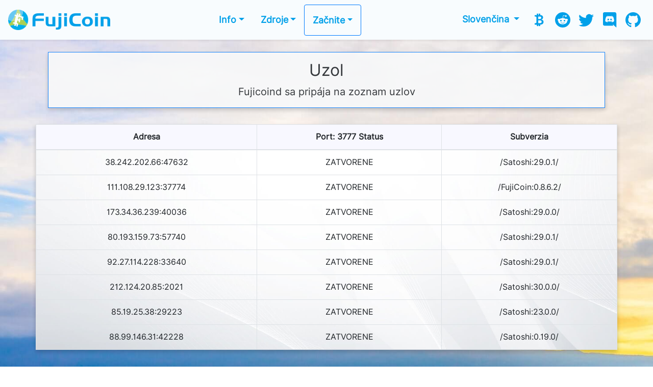

--- FILE ---
content_type: text/html; charset=UTF-8
request_url: https://www.fujicoin.org/sk/node
body_size: 4701
content:
<!DOCTYPE html>
<html lang="en">
    <head>
        <meta charset="UTF-8">
        <meta name='viewport' content='width=device-width, initial-scale=1'>
        <meta name="description" content="Vitajte v novej generácii kryptomien. Fujicoin je medzinárodne registrovaná kryptomena. Je rýchla, bezpečná a ľahko použiteľná.">
        <meta name="keywords" content="Fujicoin,cryptocurrency,digital currency,blockchain,Bitcoin">
        <meta property="og:site_name" content="Fujicoin official website">
        <meta property="og:type" content="article">
        <meta property="og:url" content="https://www.fujicoin.org/">
        <meta property="og:title" content="FujiCoin | Uzol">
        <meta property="og:description" content="Vitajte v novej generácii kryptomien. Fujicoin je medzinárodne registrovaná kryptomena. Je rýchla, bezpečná a ľahko použiteľná.">
        <meta property="og:image" content="/build/images/og-japan.jpg"> 
        <title>FujiCoin | Uzol</title>

        <link rel="icon" type="image/png" href="/build/favicon/favicon-64x64.png" sizes="64x64">
                    <link rel="stylesheet" href="/build/752.css"><link rel="stylesheet" href="/build/app.css">
                <!-- Global site tag (gtag.js) - Google Analytics -->
        <script async src="https://www.googletagmanager.com/gtag/js?id=UA-66541139-1"></script>
        <script>
            window.dataLayer = window.dataLayer || [];
            function gtag() {
                dataLayer.push(arguments);
            }
            gtag('js', new Date());

            gtag('config', 'UA-66541139-1');
        </script>
    </head>
    <body>
        <div class="container-fluid bg-light-blue">
    <header class="row">
        <nav class="navbar navbar-expand-lg col-lg-12 shadow-sm bg-theme-med navbar-light font-weight-bold">
            <a class="navbar-brand" href="/sk/">
                <img src="/build/logo/logo.png" width="200" alt="FujiCoin logo" />
            </a>
            <button class="navbar-toggler" type="button" data-toggle="collapse" data-target="#navbarSupportedContent" aria-controls="navbarSupportedContent" aria-expanded="false" aria-label="Toggle navigation">
                <span class="navbar-toggler-icon"></span>
            </button>

            <div class="collapse navbar-collapse flex-column flex-lg-row" id="navbarSupportedContent">
                <hr class="d-block d-lg-none"/>
                <ul class="navbar-nav m-auto d-md-flex">
                    <li class="nav-item m-3 dropdown">
                        <a class="text-decoration-none dropdown-toggle" id="navbarDropdown" role="button" data-toggle="dropdown" aria-haspopup="true" aria-expanded="false" href="#">Info</a>
                        <div class="dropdown-menu position-absolute text-center text-lg-left" style="margin:0px;" aria-labelledby="navbarDropdown">
                            <a class="dropdown-item" href="/sk/what_is_fujicoin">Čo je Fujicoin?</a>
                            <a class="dropdown-item" href="/sk/wrapped_fujicoin">Wrapped Fujicoin</a>
                            <div class="dropdown-divider"></div>
                            <a class="dropdown-item" href="/sk/team">Tím</a>
                            <a class="dropdown-item" href="/sk/fujicoin_foundation">Nadácia Fujicoin</a>
                            <div class="dropdown-divider"></div>
                            <a class="dropdown-item" href="https://discord.gg/rXeBn99" target="_blank">Discord</a>
                        </div>
                    </li>
                    <li class="nav-item m-3 dropdown">
                        <a class="text-decoration-none dropdown-toggle" id="navbarDropdown" role="button" data-toggle="dropdown" aria-haspopup="true" aria-expanded="false" href="#">Zdroje</a>
                        <div class="dropdown-menu position-absolute text-center text-lg-left" style="margin:0px;" aria-labelledby="navbarDropdown">
                            <a class="dropdown-item" href="/sk/press">Tlač</a>
                            <div class="dropdown-divider"></div>
                            <a class="dropdown-item" href="/sk/promotional_graphics">Propagačná grafika</a>
                            <a class="dropdown-item" href="/sk/blockchain_explorers">Blockchain prieskumník</a>
                            <div class="dropdown-divider"></div>
                            <a class="dropdown-item" href="/sk/api">Api</a>
                            <a class="dropdown-item" href="/sk/node">Node</a>
                        </div>
                    </li>
                    <li class="nav-item p-3 dropdown border border-primary bg-light-blue rounded">
                        <a class="text-decoration-none dropdown-toggle" id="navbarDropdown" role="button" data-toggle="dropdown" aria-haspopup="true" aria-expanded="false" href="#">Začnite</a>
                        <div class="dropdown-menu position-absolute text-center text-lg-left" style="margin:0px;" aria-labelledby="navbarDropdown">
                            <a class="dropdown-item" href="/sk/wallet">Peňaženka</a>
                            <div class="dropdown-divider"></div>
                            <a class="dropdown-item" href="/sk/download">Stiahnuť</a>
                            <a class="dropdown-item" href="/sk/buy_fujicoin">Kúpiť Fujicoin</a>
                            <a class="dropdown-item" href="/sk/market_price">Trhová cena</a>
                            <a class="dropdown-item" href="/sk/mining">Ťažba</a>
                            <a class="dropdown-item" href="/sk/where_to_spend">Kde utrácať</a>
                        </div>
                    </li>

                </ul>

                <div class="navbar-nav d-flex">
                    <div class="nav-item m-3 dropdown">
                        <a class="text-decoration-none dropdown-toggle" id="navbarDropdown" role="button" data-toggle="dropdown" aria-haspopup="true" aria-expanded="false" href="#">
                            
                                                                                                                                                                                                                                                                                                                                                                                                                                                                                                                                                                                                                                                                                                                                                                                    Slovenčina
                                                                                                                                                                                                                                                                                                                                    </a>
                        <div class="dropdown-menu position-absolute text-center text-md-left" style="margin:0px;" aria-labelledby="navbarDropdown">

                                                                                                <a class="dropdown-item" href="/cs/">čeština</a>
                                                                                                                                <a class="dropdown-item" href="/de/">Deutsche</a>
                                                                                                                                <a class="dropdown-item" href="/en/">English</a>
                                                                                                                                <a class="dropdown-item" href="/es/">Español</a>
                                                                                                                                <a class="dropdown-item" href="/fr/">français</a>
                                                                                                                                <a class="dropdown-item" href="/id/">Indonesia</a>
                                                                                                                                <a class="dropdown-item" href="/it/">Italiano</a>
                                                                                                                                <a class="dropdown-item" href="/ja/">日本語</a>
                                                                                                                                <a class="dropdown-item" href="/nl/">Nederlands</a>
                                                                                                                                <a class="dropdown-item" href="/pt/">português</a>
                                                                                                                                <a class="dropdown-item" href="/ru/">русский</a>
                                                                                                                                                                                            <a class="dropdown-item" href="/tr/">Türkçe</a>
                                                                                                                                <a class="dropdown-item" href="/vi/">Tiếng Việt</a>
                                                                                                                                <a class="dropdown-item" href="/zh-CN/">中文(简体)</a>
                                                                                                                                <a class="dropdown-item" href="/zh-TW/">中文(繁體)</a>
                                                                                    </div>
                    </div>

                    <div class="d-flex flex-row">
                        <div class="nav-item my-3 mx-2">
                            <a style="color: #00a0e9" href="https://bitcointalk.org/index.php?topic=644601" target="_blank">
                                <svg xmlns="http://www.w3.org/2000/svg" width="30" height="30" fill="currentColor" class="bi bi-currency-bitcoin" viewBox="0 0 16 16">
                                    <path d="M5.5 13v1.25c0 .138.112.25.25.25h1a.25.25 0 0 0 .25-.25V13h.5v1.25c0 .138.112.25.25.25h1a.25.25 0 0 0 .25-.25V13h.084c1.992 0 3.416-1.033 3.416-2.82 0-1.502-1.007-2.323-2.186-2.44v-.088c.97-.242 1.683-.974 1.683-2.19C11.997 3.93 10.847 3 9.092 3H9V1.75a.25.25 0 0 0-.25-.25h-1a.25.25 0 0 0-.25.25V3h-.573V1.75a.25.25 0 0 0-.25-.25H5.75a.25.25 0 0 0-.25.25V3l-1.998.011a.25.25 0 0 0-.25.25v.989c0 .137.11.25.248.25l.755-.005a.75.75 0 0 1 .745.75v5.505a.75.75 0 0 1-.75.75l-.748.011a.25.25 0 0 0-.25.25v1c0 .138.112.25.25.25L5.5 13zm1.427-8.513h1.719c.906 0 1.438.498 1.438 1.312 0 .871-.575 1.362-1.877 1.362h-1.28V4.487zm0 4.051h1.84c1.137 0 1.756.58 1.756 1.524 0 .953-.626 1.45-2.158 1.45H6.927V8.539z"/>
                                </svg>
                            </a>
                        </div>
                        <div class="nav-item my-3 mx-2">
                            <a style="color: #00a0e9" href="https://new.reddit.com/r/fujicoin/" target="_blank">
                                <svg xmlns="http://www.w3.org/2000/svg" width="30" height="30" fill="currentColor" class="bi bi-reddit" viewBox="0 0 16 16">
                                    <path d="M6.167 8a.831.831 0 0 0-.83.83c0 .459.372.84.83.831a.831.831 0 0 0 0-1.661zm1.843 3.647c.315 0 1.403-.038 1.976-.611a.232.232 0 0 0 0-.306.213.213 0 0 0-.306 0c-.353.363-1.126.487-1.67.487-.545 0-1.308-.124-1.671-.487a.213.213 0 0 0-.306 0 .213.213 0 0 0 0 .306c.564.563 1.652.61 1.977.61zm.992-2.807c0 .458.373.83.831.83.458 0 .83-.381.83-.83a.831.831 0 0 0-1.66 0z"/>
                                    <path d="M16 8A8 8 0 1 1 0 8a8 8 0 0 1 16 0zm-3.828-1.165c-.315 0-.602.124-.812.325-.801-.573-1.9-.945-3.121-.993l.534-2.501 1.738.372a.83.83 0 1 0 .83-.869.83.83 0 0 0-.744.468l-1.938-.41a.203.203 0 0 0-.153.028.186.186 0 0 0-.086.134l-.592 2.788c-1.24.038-2.358.41-3.17.992-.21-.2-.496-.324-.81-.324a1.163 1.163 0 0 0-.478 2.224c-.02.115-.029.23-.029.353 0 1.795 2.091 3.256 4.669 3.256 2.577 0 4.668-1.451 4.668-3.256 0-.114-.01-.238-.029-.353.401-.181.688-.592.688-1.069 0-.65-.525-1.165-1.165-1.165z"/>
                                </svg>
                            </a>
                        </div>
                        <div class="nav-item my-3 mx-2">
                            <a style="color: #00a0e9" href="https://twitter.com/FujiCoin" target="_blank">
                                <svg xmlns="http://www.w3.org/2000/svg" width="30" height="30" fill="currentColor" class="bi bi-twitter" viewBox="0 0 16 16">
                                    <path d="M5.026 15c6.038 0 9.341-5.003 9.341-9.334 0-.14 0-.282-.006-.422A6.685 6.685 0 0 0 16 3.542a6.658 6.658 0 0 1-1.889.518 3.301 3.301 0 0 0 1.447-1.817 6.533 6.533 0 0 1-2.087.793A3.286 3.286 0 0 0 7.875 6.03a9.325 9.325 0 0 1-6.767-3.429 3.289 3.289 0 0 0 1.018 4.382A3.323 3.323 0 0 1 .64 6.575v.045a3.288 3.288 0 0 0 2.632 3.218 3.203 3.203 0 0 1-.865.115 3.23 3.23 0 0 1-.614-.057 3.283 3.283 0 0 0 3.067 2.277A6.588 6.588 0 0 1 .78 13.58a6.32 6.32 0 0 1-.78-.045A9.344 9.344 0 0 0 5.026 15z"/>
                                </svg>
                            </a>
                        </div>
                        <div class="nav-item my-3 mx-2">
                            <a style="color: #00a0e9" href="https://discord.com/invite/rXeBn99" target="_blank">
                                <svg xmlns="http://www.w3.org/2000/svg" width="30" height="30" fill='currentColor' class="bi bi-discord bg" viewBox="0 0 16 16">
                                    <path d="M6.552 6.712c-.456 0-.816.4-.816.888s.368.888.816.888c.456 0 .816-.4.816-.888.008-.488-.36-.888-.816-.888zm2.92 0c-.456 0-.816.4-.816.888s.368.888.816.888c.456 0 .816-.4.816-.888s-.36-.888-.816-.888z"/>
                                    <path d="M13.36 0H2.64C1.736 0 1 .736 1 1.648v10.816c0 .912.736 1.648 1.64 1.648h9.072l-.424-1.48 1.024.952.968.896L15 16V1.648C15 .736 14.264 0 13.36 0zm-3.088 10.448s-.288-.344-.528-.648c1.048-.296 1.448-.952 1.448-.952-.328.216-.64.368-.92.472-.4.168-.784.28-1.16.344a5.604 5.604 0 0 1-2.072-.008 6.716 6.716 0 0 1-1.176-.344 4.688 4.688 0 0 1-.584-.272c-.024-.016-.048-.024-.072-.04-.016-.008-.024-.016-.032-.024-.144-.08-.224-.136-.224-.136s.384.64 1.4.944c-.24.304-.536.664-.536.664-1.768-.056-2.44-1.216-2.44-1.216 0-2.576 1.152-4.664 1.152-4.664 1.152-.864 2.248-.84 2.248-.84l.08.096c-1.44.416-2.104 1.048-2.104 1.048s.176-.096.472-.232c.856-.376 1.536-.48 1.816-.504.048-.008.088-.016.136-.016a6.521 6.521 0 0 1 4.024.752s-.632-.6-1.992-1.016l.112-.128s1.096-.024 2.248.84c0 0 1.152 2.088 1.152 4.664 0 0-.68 1.16-2.448 1.216z"/>
                                </svg>
                            </a>
                        </div>
                        <div class="nav-item my-3 mx-2">
                            <a style="color: #00a0e9" href="https://github.com/fujicoin" target="_blank">
                                <svg xmlns="http://www.w3.org/2000/svg" width="30" height="30" fill="currentColor" class="bi bi-github" viewBox="0 0 16 16">
                                    <path d="M8 0C3.58 0 0 3.58 0 8c0 3.54 2.29 6.53 5.47 7.59.4.07.55-.17.55-.38 0-.19-.01-.82-.01-1.49-2.01.37-2.53-.49-2.69-.94-.09-.23-.48-.94-.82-1.13-.28-.15-.68-.52-.01-.53.63-.01 1.08.58 1.23.82.72 1.21 1.87.87 2.33.66.07-.52.28-.87.51-1.07-1.78-.2-3.64-.89-3.64-3.95 0-.87.31-1.59.82-2.15-.08-.2-.36-1.02.08-2.12 0 0 .67-.21 2.2.82.64-.18 1.32-.27 2-.27.68 0 1.36.09 2 .27 1.53-1.04 2.2-.82 2.2-.82.44 1.1.16 1.92.08 2.12.51.56.82 1.27.82 2.15 0 3.07-1.87 3.75-3.65 3.95.29.25.54.73.54 1.48 0 1.07-.01 1.93-.01 2.2 0 .21.15.46.55.38A8.012 8.012 0 0 0 16 8c0-4.42-3.58-8-8-8z"/>
                                </svg>
                            </a>
                        </div>
                    </div>
                </div>
            </div>
        </nav>
    </header>
</div>        <main class="px-0 text-center" style="background-size: cover; background-image: url(/build/background/mountain2.jpg)">
                <div class="container p-4">
        <h1 class="h2 p-3 opacity-09 box-med-shadow bg-light border border-primary">Uzol
                            <br />
                <span class="h5">Fujicoind sa pripája na zoznam uzlov</span>
                    </h1>
</div>    <div class="container pb-5">
        <div class="row justify-content-around bg-gray-cover">
            <table class="table table-bordered box-med-shadow m-0">
                <thead class="bg-ghostwhite">
                <tr>
                    <th scope="col">Adresa</th>
                    <th scope="col">Port: 3777 Status</th>
                    <th scope="col">Subverzia</th>
                </tr>
                </thead>
                <tbody>
                                    <tr>
                        <td>38.242.202.66:47632</td>
                        <td>ZATVORENE</td>
                        <td>/Satoshi:29.0.1/</td>
                    </tr>
                                    <tr>
                        <td>111.108.29.123:37774</td>
                        <td>ZATVORENE</td>
                        <td>/FujiCoin:0.8.6.2/</td>
                    </tr>
                                    <tr>
                        <td>173.34.36.239:40036</td>
                        <td>ZATVORENE</td>
                        <td>/Satoshi:29.0.0/</td>
                    </tr>
                                    <tr>
                        <td>80.193.159.73:57740</td>
                        <td>ZATVORENE</td>
                        <td>/Satoshi:29.0.1/</td>
                    </tr>
                                    <tr>
                        <td>92.27.114.228:33640</td>
                        <td>ZATVORENE</td>
                        <td>/Satoshi:29.0.1/</td>
                    </tr>
                                    <tr>
                        <td>212.124.20.85:2021</td>
                        <td>ZATVORENE</td>
                        <td>/Satoshi:30.0.0/</td>
                    </tr>
                                    <tr>
                        <td>85.19.25.38:29223</td>
                        <td>ZATVORENE</td>
                        <td>/Satoshi:23.0.0/</td>
                    </tr>
                                    <tr>
                        <td>88.99.146.31:42228</td>
                        <td>ZATVORENE</td>
                        <td>/Satoshi:0.19.0/</td>
                    </tr>
                                </tbody>
            </table>
        </div>
    </div>
        </main>
        <footer class="text-center border-top bg-light-blue">
    <div class="container">
        <div class="row justify-content-md-center">
            <p class="col-md-auto" style="margin-bottom: 0px; margin-top: 1rem;"><a href="mailto: fujicoin@yahoo.com">Kontakt</a></p>
            <p class="col-md-auto" style="margin-bottom: 0px; margin-top: 1rem;"><a href="/sk/terms_of_use">Podmienky používania</a></p>
            <p class="col-md-auto" style="margin-bottom: 0px; margin-top: 1rem;"><a href="/sk/privacy_policy">Zásady ochrany osobných údajov</a></p>
        </div>
        <hr />
        <div class="row pb-3">
            <p class="m-auto">Autorské práva 2014-2026 | fujicoin.org | Všetky práva vyhradené.</p>
        </div>
    </div>
</footer>    </body>
            <script src="/build/runtime.js" defer></script><script src="/build/752.js" defer></script><script src="/build/app.js" defer></script>
    </html>

--- FILE ---
content_type: application/javascript
request_url: https://www.fujicoin.org/build/app.js
body_size: 605
content:
(self.webpackChunk=self.webpackChunk||[]).push([[143],{8144:(i,t,e)=>{"use strict";e(9826);var a=e(6455),n=e.n(a),s=e(9755);e(3734);var o=s(".dropdown-toggle"),r=s(".dropdown-menu"),c="show";s(document).ready((function(){s("button").click((function(){s(".collapse").collapse("hide")})),s(".reveal").css("opacity","0"),s(window).scroll((function(){for(var i=s(".reveal"),t=0;t<i.length;t++){var e=window.innerHeight;i[t].getBoundingClientRect().top<e-150&&(s(i[t]).css("opacity",1),s(i[t]).css("transition","5s"))}})),s("img.img-zoom").click((function(){s(this).css("margin","0"),n().fire({imageUrl:s(this).attr("src"),imageAlt:"A tall image",imageHeight:"100%",imageWidth:"100%",width:"70%",padding:"0em",customClass:{image:"m-0"},showConfirmButton:!1})})),s(".card").click((function(){s(this).toggleClass("flipped")})),s(".dropdown").hover((function(){var i=s(this);i.addClass(c),i.find(o).attr("aria-expanded","true"),i.find(r).addClass(c)}),(function(){var i=s(this);i.removeClass(c),i.find(o).attr("aria-expanded","false"),i.find(r).removeClass(c)}))}))}},i=>{"use strict";i.O(0,[752],(()=>{return t=8144,i(i.s=t);var t}));i.O()}]);